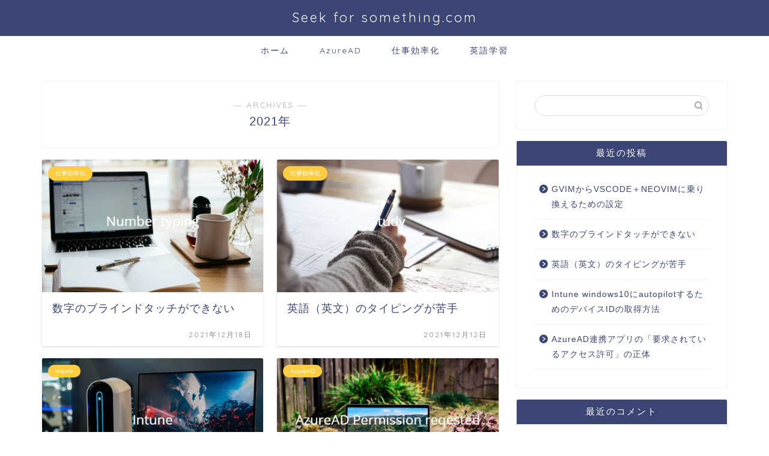

--- FILE ---
content_type: text/html; charset=utf-8
request_url: https://www.google.com/recaptcha/api2/aframe
body_size: 267
content:
<!DOCTYPE HTML><html><head><meta http-equiv="content-type" content="text/html; charset=UTF-8"></head><body><script nonce="jdfUj58bb3vrQVg3PDtlxQ">/** Anti-fraud and anti-abuse applications only. See google.com/recaptcha */ try{var clients={'sodar':'https://pagead2.googlesyndication.com/pagead/sodar?'};window.addEventListener("message",function(a){try{if(a.source===window.parent){var b=JSON.parse(a.data);var c=clients[b['id']];if(c){var d=document.createElement('img');d.src=c+b['params']+'&rc='+(localStorage.getItem("rc::a")?sessionStorage.getItem("rc::b"):"");window.document.body.appendChild(d);sessionStorage.setItem("rc::e",parseInt(sessionStorage.getItem("rc::e")||0)+1);localStorage.setItem("rc::h",'1768922759232');}}}catch(b){}});window.parent.postMessage("_grecaptcha_ready", "*");}catch(b){}</script></body></html>